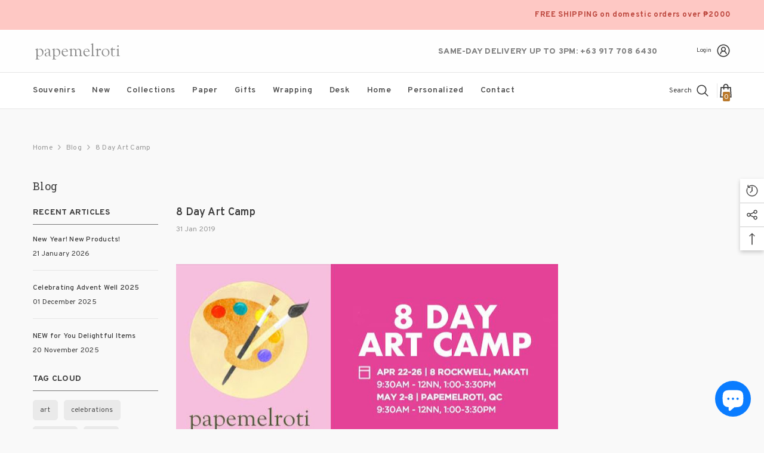

--- FILE ---
content_type: application/x-javascript
request_url: https://app.cart-bot.net/public/status/shop/papemelroti.myshopify.com.js?1769627979
body_size: -166
content:
var giftbee_settings_updated='1722850421c';